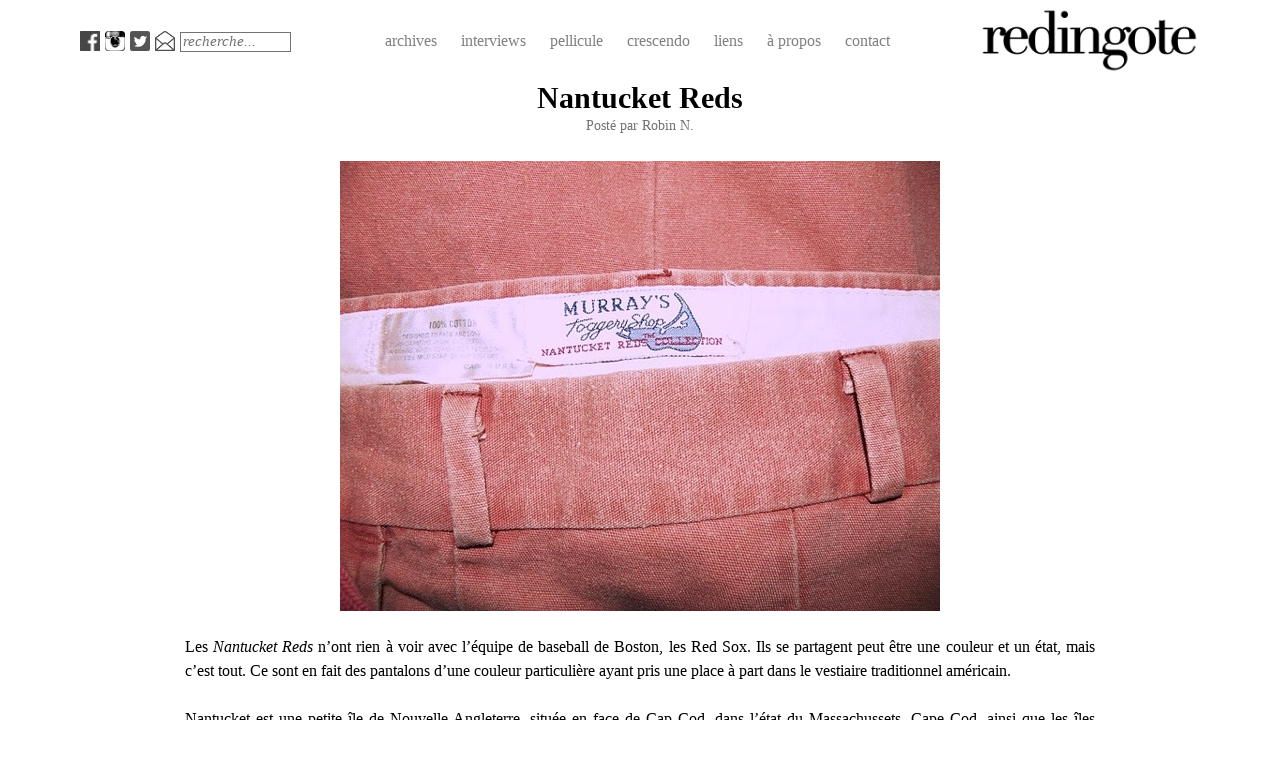

--- FILE ---
content_type: text/html; charset=UTF-8
request_url: https://redingote.fr/breves/nantucket-reds
body_size: 9054
content:
<!DOCTYPE html>
<html lang="fr-FR">
<head>
<meta charset="UTF-8" />
<meta name="viewport" content="width=device-width" />
<title>Nantucket Reds | redingote.</title>
<link rel="profile" href="http://gmpg.org/xfn/11" />
<link rel="pingback" href="https://redingote.fr/xmlrpc.php" />
<!--[if lt IE 9]>
<script src="https://redingote.fr/wp-content/themes/redingote4/js/html5.js" type="text/javascript"></script>
<![endif]-->

<link rel="alternate" type="application/rss+xml" title="redingote. &raquo; Flux" href="https://redingote.fr/feed" />
<link rel="alternate" type="application/rss+xml" title="redingote. &raquo; Flux des commentaires" href="https://redingote.fr/comments/feed" />
<link rel="alternate" type="application/rss+xml" title="redingote. &raquo; Nantucket Reds Flux des commentaires" href="https://redingote.fr/breves/nantucket-reds/feed" />
		<script type="text/javascript">
			window._wpemojiSettings = {"baseUrl":"https:\/\/s.w.org\/images\/core\/emoji\/72x72\/","ext":".png","source":{"concatemoji":"https:\/\/redingote.fr\/wp-includes\/js\/wp-emoji-release.min.js?ver=4.2.2"}};
			!function(a,b,c){function d(a){var c=b.createElement("canvas"),d=c.getContext&&c.getContext("2d");return d&&d.fillText?(d.textBaseline="top",d.font="600 32px Arial","flag"===a?(d.fillText(String.fromCharCode(55356,56812,55356,56807),0,0),c.toDataURL().length>3e3):(d.fillText(String.fromCharCode(55357,56835),0,0),0!==d.getImageData(16,16,1,1).data[0])):!1}function e(a){var c=b.createElement("script");c.src=a,c.type="text/javascript",b.getElementsByTagName("head")[0].appendChild(c)}var f,g;c.supports={simple:d("simple"),flag:d("flag")},c.DOMReady=!1,c.readyCallback=function(){c.DOMReady=!0},c.supports.simple&&c.supports.flag||(g=function(){c.readyCallback()},b.addEventListener?(b.addEventListener("DOMContentLoaded",g,!1),a.addEventListener("load",g,!1)):(a.attachEvent("onload",g),b.attachEvent("onreadystatechange",function(){"complete"===b.readyState&&c.readyCallback()})),f=c.source||{},f.concatemoji?e(f.concatemoji):f.wpemoji&&f.twemoji&&(e(f.twemoji),e(f.wpemoji)))}(window,document,window._wpemojiSettings);
		</script>
		<style type="text/css">
img.wp-smiley,
img.emoji {
	display: inline !important;
	border: none !important;
	box-shadow: none !important;
	height: 1em !important;
	width: 1em !important;
	margin: 0 .07em !important;
	vertical-align: -0.1em !important;
	background: none !important;
	padding: 0 !important;
}
</style>
<link rel='stylesheet' id='positionmenu-css'  href='https://redingote.fr/wp-content/themes/redingote4/js/PositionMenu.js?ver=4.2.2' type='text/css' media='all' />
<link rel='stylesheet' id='style-css'  href='https://redingote.fr/wp-content/themes/redingote4/style.css?ver=4.2.2' type='text/css' media='all' />
<link rel='stylesheet' id='superhero-carrois-gothic-css'  href='https://fonts.googleapis.com/css?family=Carrois+Gothic&#038;ver=4.2.2' type='text/css' media='all' />
<script type='text/javascript' src='https://redingote.fr/wp-includes/js/jquery/jquery.js?ver=1.11.2'></script>
<script type='text/javascript' src='https://redingote.fr/wp-includes/js/jquery/jquery-migrate.min.js?ver=1.2.1'></script>
<script type='text/javascript' src='https://redingote.fr/wp-content/themes/redingote4/js/superhero.js?ver=4.2.2'></script>
<script type='text/javascript' src='https://redingote.fr/wp-content/themes/redingote4/js/PositionMenu.js?ver=4.2.2'></script>
<link rel="EditURI" type="application/rsd+xml" title="RSD" href="https://redingote.fr/xmlrpc.php?rsd" />
<link rel="wlwmanifest" type="application/wlwmanifest+xml" href="https://redingote.fr/wp-includes/wlwmanifest.xml" /> 
<link rel='prev' title='Free &amp; Easy Magazine' href='https://redingote.fr/breves/free-easy-magazine' />
<link rel='next' title='(capsule) &#8211; juin 2010' href='https://redingote.fr/breves/capsule-juin-2010' />
<meta name="generator" content="WordPress 4.2.2" />
<link rel='canonical' href='https://redingote.fr/breves/nantucket-reds' />
<link rel='shortlink' href='https://redingote.fr/?p=3811' />
<script type="text/javascript" src="http://redingote.fr/wp-content/plugins/audio-player-1/assets/audio-player.js?ver=20080825040617"></script>
<script type="text/javascript">AudioPlayer.setup("http://redingote.fr/wp-content/plugins/audio-player-1/assets/player.swf?ver=20080825040617", {width:"290",animation:"yes",encode:"yes",initialvolume:"60",remaining:"no",noinfo:"no",buffer:"5",checkpolicy:"no",rtl:"no",bg:"E5E5E5",text:"333333",leftbg:"CCCCCC",lefticon:"333333",volslider:"666666",voltrack:"FFFFFF",rightbg:"B4B4B4",rightbghover:"999999",righticon:"333333",righticonhover:"FFFFFF",track:"FFFFFF",loader:"009900",border:"CCCCCC",tracker:"DDDDDD",skip:"666666",pagebg:"FFFFFF",transparentpagebg:"yes"});</script>

<meta http-equiv="Content-Language" content="fr-FR" />
<style type="text/css" media="screen">
.qtrans_flag span { display:none }
.qtrans_flag { height:12px; width:18px; display:block }
.qtrans_flag_and_text { padding-left:20px }
.qtrans_flag_fr { background:url(https://redingote.fr/wp-content/plugins/qtranslate/flags/fr.png) no-repeat }
</style>
	<style type="text/css">.recentcomments a{display:inline !important;padding:0 !important;margin:0 !important;}</style>
	<style type="text/css">
			.site-title,
		.site-description {
			position: absolute !important;
			clip: rect(1px 1px 1px 1px); /* IE6, IE7 */
			clip: rect(1px, 1px, 1px, 1px);
		}
		</style>
				<!-- Easy Columns 2.1.1 by Pat Friedl http://www.patrickfriedl.com -->
			<link rel="stylesheet" href="http://redingote.fr/wp-content/plugins/easy-columns/css/easy-columns.css" type="text/css" media="screen, projection" />
			</head>

<body class="single single-post postid-3811 single-format-standard group-blog">

<!-- Bannière -->
<!-- <div id="banniere" style="width:728px; padding-top:20px; padding-bottom:20px; margin-left:auto; margin-right:auto;";> 
	<a href="http://click.linksynergy.com/fs-bin/click?id=6239iOEbU7c&offerid=321547.10000459&subid=0&type=4"><IMG border="0"   alt="MR PORTER (DE)" src="http://ad.linksynergy.com/fs-bin/show?id=6239iOEbU7c&bids=321547.10000459&subid=0&type=4&gridnum=16"></a>
</div>-->
<div id="page" class="hfeed site">
    
	
	<div id="masthead-wrap">
	<header id="masthead" class="site-header" role="banner">
		<hgroup>
							<a href="https://redingote.fr/" title="redingote." rel="home">
					<img src="https://redingote.fr/wp-content/uploads/2015/06/cropped-cropped-test-logo.png" class="header-image" width="480" height="150" alt="" />
				</a>
						<h1 class="site-title"><a href="https://redingote.fr/" title="redingote." rel="home">redingote.</a></h1>
			<h2 class="site-description"></h2>
		</hgroup>

		<nav role="navigation" class="site-navigation main-navigation">
			<h1 class="assistive-text">Menu</h1>

			<!-- <div class="assistive-text skip-link"><a href="#content" title="Skip to content">Skip to content</a></div> -->


<div class="menu">
<ul>
	<li style="padding-left:0px; padding-top:7px; float:left;"><a target="_blank" class="picto" href="http://www.facebook.com/redingote.fr"><img src="http://redingote.fr/wp-content/uploads/2014/11/Picto-facebook.png" height="20" width="20"/></a></li>
	<li style="padding-left:5px; padding-top:7px; float:left;"><a target="_blank" class="picto" href="http://instagram.com/redingote.fr/"><img src="http://redingote.fr/wp-content/uploads/2014/11/Picto-instagram.png" height="20" width="20" /></a></li>
	<li style="padding-left:5px; padding-top:7px; float:left;"><a target="_blank" class="picto" href="https://twitter.com/redingote"><img src="http://redingote.fr/wp-content/uploads/2014/11/twitter.png" height="20" width="20"/></a></li>
	<li style="padding-left:5px; padding-top:7px; float:left;"><a target="_blank" class="picto" href="mailto:redingotefr@gmail.com"><img src="http://redingote.fr/wp-content/uploads/2014/11/Picto-twitter.png" height="20" width="20" /></a></li>
	<li style="float:left; padding-left: 5px;" class="page_item page-item-10"><form method="get" id="searchform" action="https://redingote.fr/" role="search">
	<label for="s" class="assistive-text">Search</label>
	<input type="text" class="field" name="s" value="" id="s"  placeholder="recherche..." />
</form>
</li>
	<li style="float:left; padding-left: 82px; padding-top:2px;" class="page_item page-item-2"><a href="http://redingote.fr/archives/">archives</a></li>
	<li style="float:left; padding-top:2px;" class="page_item page-item-11"><a href="http://redingote.fr/category/interview/">interviews</a></li>
	<li style="float:left; padding-top:2px;" class="page_item page-item-11"><a href="http://redingote.fr/category/pellicule/">pellicule</a></li>
	<li style="float:left; padding-top:2px;" class="page_item page-item-11"><a href="http://redingote.fr/category/crescendo/">crescendo</a></li> 
	<li style="float:left; padding-top:2px;" class="page_item page-item-11"><a href="">liens</a></li>
	<li style="float:left; padding-top:2px;" class="page_item page-item-5"><a href="">à propos</a></li>
	<li style="float:left; padding-top:2px;" class="page_item page-item-10"><a href="http://redingote.fr/contact/">contact</a></li>	
</ul>
</div>

		</nav><!-- .site-navigation .main-navigation -->

		<div class="clearfix"></div>
	</header><!-- #masthead .site-header -->
	</div><!-- #masthead-wrap -->
	
	<div id="main" class="site-main">

<div id="primary" class="content-area">
	<div id="content" class="site-content" role="main">

	
		
<article id="post-3811" class="post-3811 post type-post status-publish format-standard hentry category-breves tag-chino tag-nantucket tag-nantucket-reds tag-nouvelle-angleterre tag-preppy tag-rouge tag-trad">
	
	<header class="entry-header">
		<h1 class="entry-title">Nantucket Reds</h1>

		<div class="entry-meta">
			Posté par <span class="author vcard"><a class="url fn n" href="https://redingote.fr/author/robin-n" title="View all posts by Robin N." rel="author">Robin N.</a></span>		</div><!-- .entry-meta -->
	</header><!-- .entry-header -->

	<div class="entry-content">
		<p style="text-align: center;"><a rel="attachment wp-att-3865" href="http://redingote.fr/breves/nantucket-reds/attachment/dscn1455_701-2/"><img class="size-full wp-image-3865   aligncenter" title="DSCN1455_701" src="http://redingote.fr/wp-content/uploads/DSCN1455_701.jpeg" alt="" width="600" height="450" /></a></p>
<p>Les <em>Nantucket Reds</em> n&rsquo;ont rien à voir avec l&rsquo;équipe de baseball de Boston, les Red Sox. Ils se partagent peut être une couleur et un état, mais c&rsquo;est tout. Ce<strong> </strong> sont en fait des pantalons d&rsquo;une couleur particulière ayant pris une place à part dans le vestiaire traditionnel américain.</p>
<p>Nantucket est une petite île de Nouvelle-Angleterre, située en face de Cap Cod, dans l&rsquo;état du Massachussets. Cape Cod, ainsi que les îles avoisinantes furent principalement connus avant la seconde guerre mondiale comme épicentre américain de la chasse à la baleine. Ce n&rsquo;est qu&rsquo;après la seconde guerre mondiale que cette région forma sa réputation de destination touristique prisée, particulièrement fréquentée par les familles aisées américaines.</p>
<p>Le<em> Nantucket Reds</em> est un pantalon provenant de Nantucket d&rsquo;une couleur rouge particulière, tirant vers le rose.</p>
<p>C&rsquo;est dans les années 40 que <a href="http://www.nantucketreds.com/">Murray’s Toggery Shop</a>, petit magasin de l&rsquo;île, décida de s’inspirer des uniformes du New York Yacht Club en vendant des pantalons de marin couleur rouge brique. La teinture naturelle de ces pantalons se délavant petit à petit, le rouge s&rsquo;éclaircit et se rapproche progressivement d&rsquo;une couleur rose pastel. Phillip Murray, le propriétaire du magasin, devant le succès de ces pantalons décida rapidement de les nommer <em>Nantucket Reds</em> et de déposer la marque.</p>
<p>Depuis, les membres du prestigieux New York Yacht Club, puis plus généralement les riches vacanciers de l&rsquo;île ont ramené le vêtement sur le continent &#8211; leur permettant d&rsquo;indiquer à tous où ils passaient leur vacances et ainsi suggérer leur statut social.</p>
<p>Cette couleur fut longtemps l’uniforme du <em>preppy</em> et son état de dégradation permettait de se distinguer : plus le pantalon était pâle et plus son possesseur avait passé d&rsquo;étés à faire des régates au large de Cape Cod. C&rsquo;est pour cela que beaucoup ont tenté d&rsquo;accélérer le processus de délavage du pantalon, usant de différentes techniques qui sembleront familières aux amateurs de denim : bains d&rsquo;eau salée, journées au soleil &#8230;</p>
<p>Aujourd&rsquo;hui Murray&rsquo;s Toggery Shop a élargi sa gamme et vend toutes sortes de vêtements en utilisant cette couleur, le <em>Nantucket Reds</em> étant devenu le souvenir à ramener de l&rsquo;île, à l&rsquo;instar de la petite tour Eiffel en métal parisienne.<strong> </strong></p>
<p>Dernièrement, J.Crew a sorti une gamme inspirée des <em>Nantucket reds</em> et il est maintenant possible de trouver des produits arborant cette couleur chez beaucoup de créateurs surfant sur la vague <em>preppy</em>.</p>
<p>Ci-dessous quelques photos provenant du blog trad <a href="http://maxminimus.blogspot.com/" target="_blank">maxminimus.blogspot.com</a>, du forum <a href="http://www.askandyaboutclothes.com/forum/showthread.php?48726-A-Trad-What-are-you-Wearing/" target="_blank">askandyaboutclothes.com</a> ainsi que de <a href="http://thesartorialist.blogspot.com">thesartorialist.blogspot.com</a></p>
<p style="text-align: center;"><a rel="attachment wp-att-3867" href="http://redingote.fr/breves/nantucket-reds/attachment/nanshorts-3/"><img class="alignnone size-full wp-image-3867" title="nanshorts" src="http://redingote.fr/wp-content/uploads/nanshorts1.jpeg" alt="" width="410" height="599" /></a></p>
<p style="text-align: center;"><a href="http://redingote.fr/wp-content/uploads/DSCN2176.jpg"><img class="aligncenter size-full wp-image-3818" title="DSCN2176" src="http://redingote.fr/wp-content/uploads/DSCN2176.jpg" alt="" width="410" height="549" /></a></p>
<p style="text-align: center;"><a href="http://redingote.fr/wp-content/uploads/AugManBch44.jpg"><img class="aligncenter size-full wp-image-3853" title="AugManBch44" src="http://redingote.fr/wp-content/uploads/AugManBch44.jpg" alt="" width="410" height="615" /></a></p>
<p><br class="spacer_" /></p>
<p style="text-align: center;">
<object classid="clsid:d27cdb6e-ae6d-11cf-96b8-444553540000" width="600" height="481" codebase="http://download.macromedia.com/pub/shockwave/cabs/flash/swflash.cab#version=6,0,40,0"><param name="allowFullScreen" value="true" /><param name="allowscriptaccess" value="always" /><param name="src" value="http://www.youtube.com/v/ob1t2_fc9UA&amp;hl=fr_FR&amp;fs=1&amp;" /><param name="allowfullscreen" value="true" /><embed type="application/x-shockwave-flash" width="600" height="481" src="http://www.youtube.com/v/ob1t2_fc9UA&amp;hl=fr_FR&amp;fs=1&amp;" allowscriptaccess="always" allowfullscreen="true"></embed></object></p>
			</div><!-- .entry-content -->

	<footer class="entry-meta">
		Catégorie: <a href="https://redingote.fr/category/breves" rel="category tag">Brèves</a> - Tags: <a href="https://redingote.fr/tag/chino" rel="tag">chino</a>, <a href="https://redingote.fr/tag/nantucket" rel="tag">Nantucket</a>, <a href="https://redingote.fr/tag/nantucket-reds" rel="tag">Nantucket reds</a>, <a href="https://redingote.fr/tag/nouvelle-angleterre" rel="tag">Nouvelle Angleterre</a>, <a href="https://redingote.fr/tag/preppy" rel="tag">preppy</a>, <a href="https://redingote.fr/tag/rouge" rel="tag">Rouge</a>, <a href="https://redingote.fr/tag/trad" rel="tag">Trad</a>
		 	</footer><!-- .entry-meta -->
</article><!-- #post-## -->

<iframe src="http://www.facebook.com/plugins/like.php?href=https%3A%2F%2Fredingote.fr%2Fbreves%2Fnantucket-reds&amp;layout=standard&amp;show_faces=false&amp;
width=450&amp;action=like&amp;colorscheme=light" scrolling="no" frameborder="0" allowTransparency="true" style="border:none; overflow:hidden; width:450px; height:60px;">
</iframe>

			<nav role="navigation" id="nav-below" class="site-navigation post-navigation">
		<h1 class="assistive-text">Post navigation</h1>

	
		<div class="nav-previous"><a href="https://redingote.fr/breves/free-easy-magazine" rel="prev"><span class="meta-nav">&larr;</span> Free &amp; Easy Magazine</a></div>		<div class="nav-next"><a href="https://redingote.fr/breves/capsule-juin-2010" rel="next">(capsule) &#8211; juin 2010&rarr;</span> </a></div>
	
	</nav><!-- #nav-below -->
	
		
<div id="comments" class="comments-area">

	
			<h2 class="comments-title">
			0 commentaires sur &ldquo;<span>Nantucket Reds</span>&rdquo;		</h2>

		<ol class="commentlist">
				<li class="comment even thread-even depth-1" id="li-comment-922">
		<article id="comment-922" class="comment">
			<footer>
				<div class="comment-author vcard">
										<cite class="fn">unnamed</cite> <span class="says">:</span>				</div><!-- .comment-author .vcard -->
				
				<div class="comment-meta commentmetadata">
					
									</div><!-- .comment-meta .commentmetadata -->
			</footer>

			<div class="comment-content"><p>Amateur de denim, je trouve ce pantalon et son délavage magnifique. Est-il possible de s&rsquo;en procurer en France ?</p>
</div>

			<div class="reply">
				<a class='comment-reply-link' href='/breves/nantucket-reds?replytocom=922#respond' onclick='return addComment.moveForm( "comment-922", "922", "respond", "3811" )' aria-label='Répondre à unnamed'>Répondre</a>			</div><!-- .reply -->
		</article><!-- #comment-## -->

	</li><!-- #comment-## -->
	<li class="comment odd alt thread-odd thread-alt depth-1" id="li-comment-923">
		<article id="comment-923" class="comment">
			<footer>
				<div class="comment-author vcard">
										<cite class="fn"><a href='http://redingote.fr' rel='external nofollow' class='url'>Robin N.</a></cite> <span class="says">:</span>				</div><!-- .comment-author .vcard -->
				
				<div class="comment-meta commentmetadata">
					
									</div><!-- .comment-meta .commentmetadata -->
			</footer>

			<div class="comment-content"><p>@ Unnamed : Il semble que Murray&rsquo;s Toggery Shop livre à l&rsquo;international via son site internet.<br />
<a href="http://www.nantucketreds.com" rel="nofollow">http://www.nantucketreds.com</a></p>
<p>Extrait de leur FAQ (<a href="http://www.nantucketreds.com/FAQs.html" rel="nofollow">http://www.nantucketreds.com/FAQs.html</a>) :<br />
&laquo;&nbsp;9. Do you ship out side the US?<br />
• Yes, we ship anywhere in the World! [Shipping charges depend on your country and location]&nbsp;&raquo;</p>
<p>Je n&rsquo;ai cependant aucune connaissance d&rsquo;un éventuel point de vente en France.<br />
Pourrais-tu nous informer des frais de port si tu passes commande ? Cela m&rsquo;intéresse et intéressera sûrement d&rsquo;autres lecteurs&#8230;</p>
</div>

			<div class="reply">
				<a class='comment-reply-link' href='/breves/nantucket-reds?replytocom=923#respond' onclick='return addComment.moveForm( "comment-923", "923", "respond", "3811" )' aria-label='Répondre à Robin N.'>Répondre</a>			</div><!-- .reply -->
		</article><!-- #comment-## -->

	<ul class="children">
	<li class="comment even depth-2" id="li-comment-924">
		<article id="comment-924" class="comment">
			<footer>
				<div class="comment-author vcard">
										<cite class="fn"><a href='http://redingote.fr' rel='external nofollow' class='url'>robin.</a></cite> <span class="says">:</span>				</div><!-- .comment-author .vcard -->
				
				<div class="comment-meta commentmetadata">
					
									</div><!-- .comment-meta .commentmetadata -->
			</footer>

			<div class="comment-content"><p>@ Unnamed: Je crois que Ralph Lauren a également sorti des Nantucket reds, ils doivent sûrement faire partie des classiques de leurs collections, en fait la plupart des marques travaillant sur des éléments d&rsquo;inspiration preppy ont dû en faire.</p>
</div>

			<div class="reply">
				<a class='comment-reply-link' href='/breves/nantucket-reds?replytocom=924#respond' onclick='return addComment.moveForm( "comment-924", "924", "respond", "3811" )' aria-label='Répondre à robin.'>Répondre</a>			</div><!-- .reply -->
		</article><!-- #comment-## -->

	</li><!-- #comment-## -->
</ul><!-- .children -->
</li><!-- #comment-## -->
	<li class="comment odd alt thread-even depth-1" id="li-comment-925">
		<article id="comment-925" class="comment">
			<footer>
				<div class="comment-author vcard">
										<cite class="fn"><a href='http://whereisthecool@blogspot.com' rel='external nofollow' class='url'>whereisthecool</a></cite> <span class="says">:</span>				</div><!-- .comment-author .vcard -->
				
				<div class="comment-meta commentmetadata">
					
									</div><!-- .comment-meta .commentmetadata -->
			</footer>

			<div class="comment-content"><p>Absolument le Nantucket red est présent pratiquement chez toutes les marques du classic américain, Jcrew en fait un magnifique, la preuve en image:</p>
<p><a href="http://cgi.ebay.com/J-Crew-NANTUCKET-RED-mens-chino-pants-38-x-32-Great-/320557549846?cmd=ViewItem&#038;pt=US_CSA_MC_Pants&#038;hash=item4aa2b80916#ht_500wt_1156" rel="nofollow">http://cgi.ebay.com/J-Crew-NANTUCKET-RED-mens-chino-pants-38-x-32-Great-/320557549846?cmd=ViewItem&#038;pt=US_CSA_MC_Pants&#038;hash=item4aa2b80916#ht_500wt_1156</a></p>
</div>

			<div class="reply">
				<a class='comment-reply-link' href='/breves/nantucket-reds?replytocom=925#respond' onclick='return addComment.moveForm( "comment-925", "925", "respond", "3811" )' aria-label='Répondre à whereisthecool'>Répondre</a>			</div><!-- .reply -->
		</article><!-- #comment-## -->

	</li><!-- #comment-## -->
	<li class="comment even thread-odd thread-alt depth-1" id="li-comment-926">
		<article id="comment-926" class="comment">
			<footer>
				<div class="comment-author vcard">
										<cite class="fn"><a href='http://redingote.fr' rel='external nofollow' class='url'>Robin N.</a></cite> <span class="says">:</span>				</div><!-- .comment-author .vcard -->
				
				<div class="comment-meta commentmetadata">
					
									</div><!-- .comment-meta .commentmetadata -->
			</footer>

			<div class="comment-content"><p>Les Nantucket reds de Murray&rsquo;s Toggery Shop sont reconnus pour la manière dont ceux-ci vieillissent, se délavent &#8230;<br />
Peut-être s&rsquo;agit il de snobisme ? Il est toutefois possible que ce délavage soit véritablement particulier et exclusifs aux Nantucket reds officiels&#8230;</p>
</div>

			<div class="reply">
				<a class='comment-reply-link' href='/breves/nantucket-reds?replytocom=926#respond' onclick='return addComment.moveForm( "comment-926", "926", "respond", "3811" )' aria-label='Répondre à Robin N.'>Répondre</a>			</div><!-- .reply -->
		</article><!-- #comment-## -->

	</li><!-- #comment-## -->
	<li class="comment odd alt thread-even depth-1" id="li-comment-927">
		<article id="comment-927" class="comment">
			<footer>
				<div class="comment-author vcard">
										<cite class="fn"><a href='http://whereisthecool.blogspot.com' rel='external nofollow' class='url'>whereisthecool</a></cite> <span class="says">:</span>				</div><!-- .comment-author .vcard -->
				
				<div class="comment-meta commentmetadata">
					
									</div><!-- .comment-meta .commentmetadata -->
			</footer>

			<div class="comment-content"><p>Il est clair que le Murray&rsquo;s reste le premier choix, mais comme il n&rsquo;est pas  évident d&rsquo;en trouver, Jcrew est une bonne alternative il me semble..</p>
</div>

			<div class="reply">
				<a class='comment-reply-link' href='/breves/nantucket-reds?replytocom=927#respond' onclick='return addComment.moveForm( "comment-927", "927", "respond", "3811" )' aria-label='Répondre à whereisthecool'>Répondre</a>			</div><!-- .reply -->
		</article><!-- #comment-## -->

	</li><!-- #comment-## -->
	<li class="comment even thread-odd thread-alt depth-1" id="li-comment-928">
		<article id="comment-928" class="comment">
			<footer>
				<div class="comment-author vcard">
										<cite class="fn"><a href='http://www.maxminimus.blogspot.com' rel='external nofollow' class='url'>ADG</a></cite> <span class="says">:</span>				</div><!-- .comment-author .vcard -->
				
				<div class="comment-meta commentmetadata">
					
									</div><!-- .comment-meta .commentmetadata -->
			</footer>

			<div class="comment-content"><p>Loved seeing my Nantucket Reds in your post!</p>
<p>ADG<br />
Alexandria, Va. USA</p>
</div>

			<div class="reply">
				<a class='comment-reply-link' href='/breves/nantucket-reds?replytocom=928#respond' onclick='return addComment.moveForm( "comment-928", "928", "respond", "3811" )' aria-label='Répondre à ADG'>Répondre</a>			</div><!-- .reply -->
		</article><!-- #comment-## -->

	</li><!-- #comment-## -->
	<li class="comment odd alt thread-even depth-1" id="li-comment-929">
		<article id="comment-929" class="comment">
			<footer>
				<div class="comment-author vcard">
										<cite class="fn">unnamed</cite> <span class="says">:</span>				</div><!-- .comment-author .vcard -->
				
				<div class="comment-meta commentmetadata">
					
									</div><!-- .comment-meta .commentmetadata -->
			</footer>

			<div class="comment-content"><p>&laquo;&nbsp;We ship Int&rsquo;l Express US mail at a cost of $45.00 U.S. It takes 7-10 days.</p>
<p>Regards. MTS&nbsp;&raquo;</p>
</div>

			<div class="reply">
				<a class='comment-reply-link' href='/breves/nantucket-reds?replytocom=929#respond' onclick='return addComment.moveForm( "comment-929", "929", "respond", "3811" )' aria-label='Répondre à unnamed'>Répondre</a>			</div><!-- .reply -->
		</article><!-- #comment-## -->

	</li><!-- #comment-## -->
	<li class="post pingback">
		<p>Pingback: <a href='http://redingote.fr/garde-robe/albam-raspberry-chino/' rel='external nofollow' class='url'>Albam &#8211; Raspberry Chino | redingote.</a></p>
	</li><!-- #comment-## -->
	<li class="comment even thread-odd thread-alt depth-1" id="li-comment-931">
		<article id="comment-931" class="comment">
			<footer>
				<div class="comment-author vcard">
										<cite class="fn"><a href='http://sorrentolens.wordpress.com' rel='external nofollow' class='url'>Paul</a></cite> <span class="says">:</span>				</div><!-- .comment-author .vcard -->
				
				<div class="comment-meta commentmetadata">
					
									</div><!-- .comment-meta .commentmetadata -->
			</footer>

			<div class="comment-content"><p>I&rsquo;ve been reading your blog &#8211; really like it.  Good luck.</p>
</div>

			<div class="reply">
				<a class='comment-reply-link' href='/breves/nantucket-reds?replytocom=931#respond' onclick='return addComment.moveForm( "comment-931", "931", "respond", "3811" )' aria-label='Répondre à Paul'>Répondre</a>			</div><!-- .reply -->
		</article><!-- #comment-## -->

	<ul class="children">
	<li class="comment odd alt depth-2" id="li-comment-932">
		<article id="comment-932" class="comment">
			<footer>
				<div class="comment-author vcard">
										<cite class="fn"><a href='http://redingote.fr' rel='external nofollow' class='url'>robin.</a></cite> <span class="says">:</span>				</div><!-- .comment-author .vcard -->
				
				<div class="comment-meta commentmetadata">
					
									</div><!-- .comment-meta .commentmetadata -->
			</footer>

			<div class="comment-content"><p>@Paul: Thanks a lot !</p>
</div>

			<div class="reply">
				<a class='comment-reply-link' href='/breves/nantucket-reds?replytocom=932#respond' onclick='return addComment.moveForm( "comment-932", "932", "respond", "3811" )' aria-label='Répondre à robin.'>Répondre</a>			</div><!-- .reply -->
		</article><!-- #comment-## -->

	</li><!-- #comment-## -->
</ul><!-- .children -->
</li><!-- #comment-## -->
	<li class="comment even thread-even depth-1" id="li-comment-933">
		<article id="comment-933" class="comment">
			<footer>
				<div class="comment-author vcard">
										<cite class="fn">mc</cite> <span class="says">:</span>				</div><!-- .comment-author .vcard -->
				
				<div class="comment-meta commentmetadata">
					
									</div><!-- .comment-meta .commentmetadata -->
			</footer>

			<div class="comment-content"><p>@ whereisthecool: bien malheureusement, cette proposition demeure uniquement une alternative en terme de couleur. comme beaucoup, je suis sous le charme du visionnaire mickey drexler et du talent de frank muytjens. le repositionnent de jcrew en 4 voire 6 saisons est un modèle du genre. l&rsquo;image développé par leur &nbsp;&raquo;stratégie de conquête&nbsp;&raquo; (une stratégie marketing dynamique qui modifie la position d&rsquo;une entreprise sur le marché : nouveaux segments de clients, nouveaux circuits de distribution..) est tellement forte qu&rsquo;elle engendre le fantasme derrière chaque produit estampillé JC. de plus, l&rsquo;univers de marque présent autour du produit et en boutique, permet de légitimer cette montée en gamme, de le placer comme un produit sélectif et de rassurer (tromper?) le consommateur. néanmoins, il suffit de s&rsquo;attarder sur une chemise, un cardigan ou un chino puisque ceci est l&rsquo;objet de ma prise de position, pour réaliser que jcrew est toujours un retailer et non une enseigne de PAP moyen-haut de gamme. pour finir, possédant ce chino rouge de chez jcrew (made in hong kong), je peux vous dire qu&rsquo;il aussi bien coupé qu&rsquo;un advantage milano de chez brooks (made in malaysia) ou qu&rsquo;un preston de chez ralph (made in sri lanka), mais que sa matière et surtout ses finissions (couture, bouton, fermeture à glissière) souffrent terriblement de la comparaison pour un produit quasiment du même prix..<br />
mc.</p>
</div>

			<div class="reply">
				<a class='comment-reply-link' href='/breves/nantucket-reds?replytocom=933#respond' onclick='return addComment.moveForm( "comment-933", "933", "respond", "3811" )' aria-label='Répondre à mc'>Répondre</a>			</div><!-- .reply -->
		</article><!-- #comment-## -->

	</li><!-- #comment-## -->
		</ol><!-- .commentlist -->

		
	
	
							<div id="respond" class="comment-respond">
				<h3 id="reply-title" class="comment-reply-title">un commentaire ? <small><a rel="nofollow" id="cancel-comment-reply-link" href="/breves/nantucket-reds#respond" style="display:none;">Annuler la réponse.</a></small></h3>
									<form action="https://redingote.fr/wp-comments-post.php" method="post" id="commentform" class="comment-form">
																			<p class="comment-notes"> </p>							<p class="comment-form-author"><label for="author">Nom</label> <span class="required">* </span><input id="author" name="author" type="text" value="" size="30" /></p>
<p class="comment-form-email"><label for="email">Email</label> <span class="required">* </span><input id="email" name="email" type="text" value="" size="29.5" /></p>
<p class="comment-form-url"><label for="url">Site Web </label><input id="url" name="url" type="text" value="" size="28.5" /></p>
												<p class="comment-form-comment"><textarea id="comment" name="comment"  rows="4" aria-required="true" resize="none" ></textarea></p>						
						<p class="form-submit"><input name="submit" type="submit" id="submit" class="submit" value="hop !" /> <input type='hidden' name='comment_post_ID' value='3811' id='comment_post_ID' />
<input type='hidden' name='comment_parent' id='comment_parent' value='0' />
</p><p style="display: none;"><input type="hidden" id="akismet_comment_nonce" name="akismet_comment_nonce" value="6c2fc35fbc" /></p><p style="display: none;"><input type="hidden" id="ak_js" name="ak_js" value="242"/></p>					</form>
							</div><!-- #respond -->
			
</div><!-- #comments .comments-area -->

	
	</div><!-- #content .site-content -->
</div><!-- #primary .content-area-tag -->

<div id="secondary" class="widget-area" role="complementary">
	</div><!-- #secondary .widget-area -->

	</div><!-- #main .site-main -->

</div><!-- #page .hfeed .site -->

<script type='text/javascript' src='https://redingote.fr/wp-content/plugins/akismet/_inc/form.js?ver=3.1.5'></script>
<script type='text/javascript' src='https://redingote.fr/wp-content/themes/redingote4/js/small-menu.js?ver=20120206'></script>
<script type='text/javascript' src='https://redingote.fr/wp-includes/js/comment-reply.min.js?ver=4.2.2'></script>
</body>
</html>